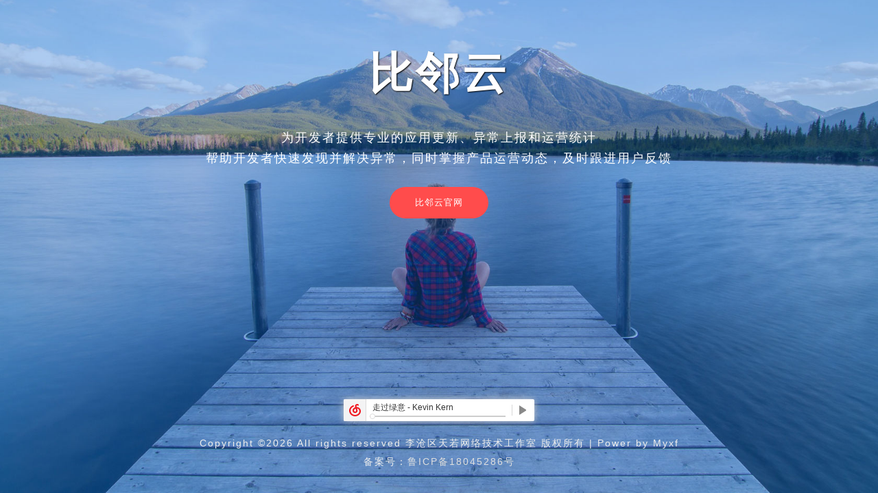

--- FILE ---
content_type: text/html
request_url: https://vyuyun.com/
body_size: 3345
content:
<!DOCTYPE html>
<html lang="cn">
<head>
<title>比邻云，为开发者提供一站式解决方案</title>
<meta name="viewport" content="width=device-width, initial-scale=1" />
<meta http-equiv="Content-Type" content="text/html; charset=utf-8" />
<meta name="keywords" content="Astounding Error Page Responsive Widget,Login form widgets, Sign up Web forms , Login signup Responsive web form,Flat Pricing table,Flat Drop downs,Registration Forms,News letter Forms,Elements" />
<script type="application/x-javascript"> addEventListener("load", function() { setTimeout(hideURLbar, 0); }, false); function hideURLbar(){ window.scrollTo(0,1); } </script>
<style>
html,body,div,span,applet,object,iframe,h1,h2,h3,h4,h5,h6,p,blockquote,pre,a,abbr,acronym,address,big,cite,code,del,dfn,em,img,ins,kbd,q,s,samp,small,strike,strong,sub,sup,tt,var,b,u,i,dl,dt,dd,ol,nav ul,nav li,fieldset,form,label,legend,table,caption,tbody,tfoot,thead,tr,th,td,article,aside,canvas,details,embed,figure,figcaption,footer,header,hgroup,menu,nav,output,ruby,section,summary,time,mark,audio,video{margin:0;padding:0;border:0;font-size:100%;font:inherit;vertical-align:baseline}article,aside,details,figcaption,figure,footer,header,hgroup,menu,nav,section{display:block}ol,ul{list-style:none;margin:0;padding:0}blockquote,q{quotes:none}blockquote:before,blockquote:after,q:before,q:after{content:'';content:none}table{border-collapse:collapse;border-spacing:0}a{text-decoration:none}.txt-rt{text-align:right}.txt-lt{text-align:left}.txt-center{text-align:center}.float-rt{float:right}.float-lt{float:left}.clear{clear:both}.pos-relative{position:relative}.pos-absolute{position:absolute}.vertical-base{vertical-align:baseline}.vertical-top{vertical-align:top}nav.vertical ul li{display:block}nav.horizontal ul li{display:inline-block}img{max-width:100%}body{background:url('https://dd-static.jd.com/ddimgp/jfs/t20261030/241005/31/29951/1314686/68d498bcF5d89e45e/b67d58e55ac0e863.png')no-repeat center top;background-size:cover;-webkit-background-size:cover;-moz-background-size:cover;-o-background-size:cover;-ms-background-size:cover;background-attachment:fixed;background-position:center;text-align:center;font-family:'Montserrat',sans-serif;position:relative}.main-w3layouts{position:absolute;top:0;text-align:center;width:100%}#particles-js{width:100%;background-image:url('');background-size:cover;background-position:50% 50%;background-repeat:no-repeat}canvas.particles-js-canvas-el{height:789px!important}.main-agile h2{font-size:5em;text-align:center;letter-spacing:4px;color:#fff;font-weight:600;text-shadow:1px 1px 2px #000}.main-agile{margin:5em 0 7em}.main-agile p{color:#fff;width:59%;text-align:center;margin:2em auto 1.5em;line-height:30px;font-size:1.1em;font-weight:200;letter-spacing:2px}.content-wthree{padding:50px 50px;text-align:center;position:relative}.main-w3layouts h1{color:#000;text-shadow:1px 1px 2px #fff;font-size:5.5em;letter-spacing:0;text-align:center;font-weight:500;margin:1em 0 .5em;text-transform:capitalize;font-family:'Playball',cursive}.botton-w3ls a{color:#fff;font-size:13px;letter-spacing:1px;font-weight:500;padding:12px 35px;text-transform:uppercase;background:#ff4c4c;display:inline-block;border:2px solid #ff4c4c;border-radius:25px;-webkit-border-radius:25px;-moz-border-radius:25px;-o-border-radius:25px;-ms-border-radius:25px;transition:all .7s ease-in-out;-webkit-transition:all .7s ease-in-out;-moz-transition:all .7s ease-in-out;-o-transition:all .7s ease-in-out;-ms-transition:all .7s ease-in-out}.botton-w3ls a:hover{color:#000;background:#fff;border:2px solid #fff;transition:all .7s ease-in-out;-webkit-transition:all .7s ease-in-out;-moz-transition:all .7s ease-in-out;-o-transition:all .7s ease-in-out;-ms-transition:all .7s ease-in-out}.wthree-text a{color:#fff;font-size:13px;display:inline;letter-spacing:1px;text-transform:capitalize}.footer-w3l p{margin:0 auto;text-align:center;font-size:14px;color:#eee;letter-spacing:2px;line-height:27px}.footer-w3l p a{color:#fff}.footer-w3l p a:hover{text-decoration:underline}@media(max-width:1440px){.main-w3layouts h1{font-size:5em;margin:.5em 0 0}.main-agile{margin:4em 0 5em}.main-agile h2{font-size:4em}canvas.particles-js-canvas-el{height:596px!important}}@media(max-width:1080px){.main-w3layouts h1{font-size:4.2em;margin:.7em 0 0}.main-agile h2{font-size:3.8em}}@media(max-width:1024px){canvas.particles-js-canvas-el{height:670px!important}.main-w3layouts h1{font-size:4.2em;margin:1.2em 0 0}}@media(max-width:991px){canvas.particles-js-canvas-el{height:596px!important}.main-w3layouts h1{font-size:4em;margin:1em 0 0}}@media(max-width:800px){.main-w3layouts h1{font-size:3.5em;margin:1.5em 0 0}.main-agile h2{font-size:3.4em}.main-agile p{width:66%;font-size:1em}.main-agile{margin:4em 0 4em}.footer-w3l p{font-size:13px}}@media(max-width:768px){.main-w3layouts h1{margin:3em 0 0}}@media(max-width:767px){.main-w3layouts h1{font-size:3.4em;margin:1.5em 0 0}}@media(max-width:667px){.main-agile p{width:80%}}@media(max-width:640px){.footer-w3l p{letter-spacing:1.5px}.footer-w3l p{padding:0 2em;line-height:33px}}@media(max-width:568px){.main-agile p{width:85%}}@media(max-width:480px){.main-w3layouts h1{font-size:2.8em}.main-agile h2{font-size:3em}.main-agile p{width:90%;font-size:14px;margin:2em auto 3.5em}}@media(max-width:440px){.main-agile p{letter-spacing:1px}.main-agile{margin:4em 0 3em}}@media(max-width:414px){.main-agile{margin:5em 0 6em}.main-w3layouts h1{font-size:2.6em}.main-agile h2{font-size:2.7em}}@media(max-width:384px){.main-w3layouts h1{font-size:2.3em}.main-agile h2{font-size:2.4em}.botton-w3ls a{font-size:12px;padding:9px 30px}.main-agile p{letter-spacing:.6px}}@media(max-width:375px){.main-agile p{width:84%;margin:2em auto 3em}.main-agile{margin:5em 0 5em}}@media(max-width:320px){.main-w3layouts h1{font-size:2em}.main-agile h2{font-size:1.5em}.main-agile{margin:3em 0 3em}.footer-w3l p{padding:0 1em;line-height:26px;letter-spacing:1px}.main-agile p{margin:2em auto 2em;font-size:13px}canvas.particles-js-canvas-el{height:500px!important}}.footer-w3l{position: fixed;width: 100%;bottom: 2rem;}
</style>
</head>
<body>
<div id="particles-js"></div>
<div class="main-w3layouts">
    <div class="main-agile">
        <h2>比邻云</h2>
        <p>为开发者提供专业的应用更新、异常上报和运营统计<br>帮助开发者快速发现并解决异常，同时掌握产品运营动态，及时跟进用户反馈</p>
        <div class="botton-w3ls"><a href="https://www.bilnn.com/">比邻云官网</a></div>
    </div>
    <div class="footer-w3l">
        <p class="agileinfo"><iframe frameborder="no" border="0" marginwidth="0" marginheight="0" width=298 height=52 src="//music.163.com/outchain/player?type=2&id=34586150&auto=1&height=32"></iframe></p>
        <p class="agileinfo">Copyright &copy;<script>document.write(new Date().getFullYear());</script> All rights reserved 李沧区天若网络技术工作室 版权所有 | Power by Myxf</p>
			<p class="agileinfo">备案号：<a href="https://beian.miit.gov.cn/" target="_blank" style="color: #dfdfdf">鲁ICP备18045286号</a></p>
    </div>
</div>
<script src="//mirrors.sustech.edu.cn/cdnjs/ajax/libs/particles.js/2.0.0/particles.js"></script>
<script>particlesJS("particles-js",{particles:{number:{value:80,density:{enable:!0,value_area:800}},color:{value:"#ffffff"},shape:{type:"circle",stroke:{width:0,color:"#000000"},polygon:{nb_sides:5},image:{src:"img/github.svg",width:100,height:100}},opacity:{value:.5,random:!1,anim:{enable:!1,speed:1,opacity_min:.1,sync:!1}},size:{value:5,random:!0,anim:{enable:!1,speed:40,size_min:.1,sync:!1}},line_linked:{enable:!0,distance:150,color:"#ffffff",opacity:.4,width:1},move:{enable:!0,speed:6,direction:"none",random:!1,straight:!1,out_mode:"out",attract:{enable:!1,rotateX:600,rotateY:1200}}},interactivity:{detect_on:"canvas",events:{onhover:{enable:!0,mode:"repulse"},onclick:{enable:!0,mode:"push"},resize:!0},modes:{grab:{distance:400,line_linked:{opacity:1}},bubble:{distance:400,size:40,duration:2,opacity:8,speed:3},repulse:{distance:200},push:{particles_nb:4},remove:{particles_nb:2}}},retina_detect:!0,config_demo:{hide_card:!1,background_color:"#b61924",background_image:"",background_position:"50% 50%",background_repeat:"no-repeat",background_size:"cover"}});</script>
</body>
</html>

--- FILE ---
content_type: application/javascript
request_url: https://fp-upload.dun.163.com/v2/js/d
body_size: 186
content:
{"code":200,"data":{"dt":"WOg2EvYvwq5EAkUAUFbGj96+iJr5d0v4","st":1768447272256,"tid":"QNLUHdnW/alAQlBRRFfG3t6rzc6sMx68"},"msg":"ok"}

--- FILE ---
content_type: text/plain;charset=UTF-8
request_url: https://music.163.com/weapi/song/detail
body_size: 920
content:
{"songs":[{"name":"走过绿意","id":34586150,"position":11,"alias":[],"status":0,"fee":0,"copyrightId":0,"disc":"1","no":11,"artists":[{"name":"Kevin Kern","id":37518,"picId":0,"img1v1Id":0,"briefDesc":"","picUrl":"https://p2.music.126.net/6y-UleORITEDbvrOLV0Q8A==/5639395138885805.jpg","img1v1Url":"https://p2.music.126.net/6y-UleORITEDbvrOLV0Q8A==/5639395138885805.jpg","albumSize":0,"alias":[],"trans":"","musicSize":0,"topicPerson":0}],"album":{"name":"幸福时光 精选辑","id":3288036,"type":"专辑","size":16,"picId":7931876885165553,"blurPicUrl":"https://p2.music.126.net/3JF6D8ThSv0t95BmLrQ02A==/7931876885165553.jpg","companyId":0,"pic":7931876885165553,"picUrl":"https://p2.music.126.net/3JF6D8ThSv0t95BmLrQ02A==/7931876885165553.jpg","publishTime":1283270400007,"description":"","tags":"","company":"金革唱片","briefDesc":"","artist":{"name":"","id":0,"picId":0,"img1v1Id":0,"briefDesc":"","picUrl":"https://p2.music.126.net/6y-UleORITEDbvrOLV0Q8A==/5639395138885805.jpg","img1v1Url":"https://p2.music.126.net/6y-UleORITEDbvrOLV0Q8A==/5639395138885805.jpg","albumSize":0,"alias":[],"trans":"","musicSize":0,"topicPerson":0},"songs":[],"alias":["Harmony Moment"],"status":1,"copyrightId":0,"commentThreadId":"R_AL_3_3288036","artists":[{"name":"Kevin Kern","id":37518,"picId":0,"img1v1Id":0,"briefDesc":"","picUrl":"https://p2.music.126.net/6y-UleORITEDbvrOLV0Q8A==/5639395138885805.jpg","img1v1Url":"https://p2.music.126.net/6y-UleORITEDbvrOLV0Q8A==/5639395138885805.jpg","albumSize":0,"alias":[],"trans":"","musicSize":0,"topicPerson":0}],"subType":"录音室版","transName":null,"onSale":false,"mark":0,"gapless":0,"dolbyMark":0},"starred":false,"popularity":50.0,"score":50,"starredNum":0,"duration":225653,"playedNum":0,"dayPlays":0,"hearTime":0,"sqMusic":{"name":null,"id":104145999,"size":19851856,"extension":"flac","sr":44100,"dfsId":0,"bitrate":703799,"playTime":225653,"volumeDelta":4692.0},"hrMusic":null,"ringtone":null,"crbt":null,"audition":null,"copyFrom":"","commentThreadId":"R_SO_4_34586150","rtUrl":null,"ftype":0,"rtUrls":[],"copyright":0,"transName":"走过绿意;","sign":null,"mark":0,"originCoverType":0,"originSongSimpleData":null,"single":0,"noCopyrightRcmd":null,"hMusic":{"name":null,"id":104243001,"size":9029006,"extension":"mp3","sr":44100,"dfsId":0,"bitrate":320000,"playTime":225653,"volumeDelta":4692.0},"mMusic":{"name":null,"id":104243002,"size":5417421,"extension":"mp3","sr":44100,"dfsId":0,"bitrate":192000,"playTime":225653,"volumeDelta":7331.0},"lMusic":{"name":null,"id":104243003,"size":3611628,"extension":"mp3","sr":44100,"dfsId":0,"bitrate":128000,"playTime":225653,"volumeDelta":9124.0},"bMusic":{"name":null,"id":104243003,"size":3611628,"extension":"mp3","sr":44100,"dfsId":0,"bitrate":128000,"playTime":225653,"volumeDelta":9124.0},"mvid":0,"rtype":0,"rurl":null,"mp3Url":null,"transNames":["走过绿意"]}],"equalizers":{},"code":200}

--- FILE ---
content_type: text/plain;charset=UTF-8
request_url: https://music.163.com/weapi/song/enhance/player/url
body_size: 322
content:
{"data":[{"id":34586150,"url":null,"br":0,"size":0,"md5":null,"code":404,"expi":1200,"type":null,"gain":0.0,"peak":null,"closedGain":0.0,"closedPeak":0.0,"fee":0,"uf":null,"payed":0,"flag":256,"canExtend":false,"freeTrialInfo":null,"level":null,"encodeType":null,"channelLayout":null,"freeTrialPrivilege":{"resConsumable":false,"userConsumable":false,"listenType":null,"cannotListenReason":1,"playReason":null,"freeLimitTagType":null},"freeTimeTrialPrivilege":{"resConsumable":false,"userConsumable":false,"type":0,"remainTime":0},"urlSource":0,"rightSource":0,"podcastCtrp":null,"effectTypes":null,"time":0,"message":null,"levelConfuse":null,"musicId":null,"accompany":null,"sr":0,"auEff":null,"immerseType":null,"beatType":0}],"code":200}